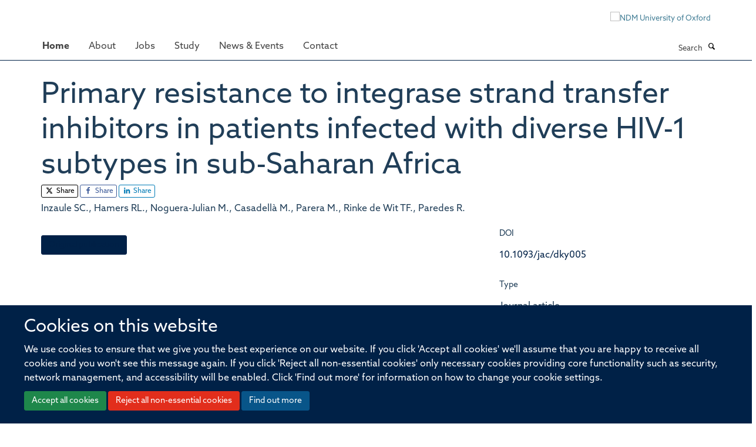

--- FILE ---
content_type: text/html;charset=utf-8
request_url: https://www.ndm.ox.ac.uk/publications/830260
body_size: 7375
content:
<!doctype html>
<html xmlns="http://www.w3.org/1999/xhtml" lang="en" xml:lang="en">

    <head><base href="https://www.ndm.ox.ac.uk/publications/830260/" />
        <meta charset="utf-8" />
        <meta name="viewport" content="width=device-width, initial-scale=1.0" />
        <meta name="apple-mobile-web-app-capable" content="yes" />
        <meta name="apple-mobile-web-app-title" content="Haiku" />
        
        <meta http-equiv="Content-Type" content="text/html; charset=utf-8" /><meta name="citation_title" content="Primary resistance to integrase strand transfer inhibitors in patients infected with diverse HIV-1 subtypes in sub-Saharan Africa" /><meta name="citation_author" content="Inzaule SC." /><meta name="citation_author" content="Hamers RL." /><meta name="citation_author" content="Noguera-Julian M." /><meta name="citation_author" content="Casadellà M." /><meta name="citation_author" content="Parera M." /><meta name="citation_author" content="Rinke de Wit TF." /><meta name="citation_author" content="Paredes R." /><meta name="citation_publication_date" content="2018/05/01" /><meta name="citation_journal_title" content="Journal of Antimicrobial Chemotherapy" /><meta name="citation_volume" content="73" /><meta name="citation_firstpage" content="1167" /><meta name="citation_lastpage" content="1172" /><meta name="og:title" content="Primary resistance to integrase strand transfer inhibitors in patients infected with diverse HIV-1 subtypes in sub-Saharan Africa" /><meta name="og:url" content="https://www.ndm.ox.ac.uk/publications/830260" /><meta name="twitter:card" content="summary" /><meta name="twitter:site" content="@NDMOxford" /><meta name="twitter:title" content="Primary resistance to integrase strand transfer inhibitors in patients infected with diverse HIV-1 subtypes in sub-Saharan Africa" /><meta name="generator" content="Plone - http://plone.org" /><meta name="google-site-verification" content="GxXhnkJ5WURcNlF7T3WxOZDbVisDAm-f3OZkKjCNIZQ" /><meta itemprop="url" content="https://www.ndm.ox.ac.uk/publications/830260" /><title>Primary resistance to integrase strand transfer inhibitors in patients infected with diverse HIV-1 subtypes in sub-Saharan Africa — Nuffield Department of Medicine</title>
        
        
        
        
        
    <link rel="stylesheet" type="text/css" media="screen" href="https://www.ndm.ox.ac.uk/portal_css/Turnkey%20Theme/resourcecollective.cookielawcookielaw-cachekey-04f2c173c41afbc49ab66d4298994288.css" /><link rel="stylesheet" type="text/css" href="https://www.ndm.ox.ac.uk/portal_css/Turnkey%20Theme/themebootstrapcssselect2-cachekey-ee8547e34b50fa962d2a5032731edbca.css" /><link rel="stylesheet" type="text/css" href="https://www.ndm.ox.ac.uk/portal_css/Turnkey%20Theme/themebootstrapcssmagnific.popup-cachekey-26c8343d38c74482e33deeb6ef98c5ce.css" /><link rel="stylesheet" type="text/css" media="screen" href="https://www.ndm.ox.ac.uk/portal_css/Turnkey%20Theme/resourcecollective.covercsscover-cachekey-7985b6d732b3605a6dcde464eec9e189.css" /><link rel="stylesheet" type="text/css" media="screen" href="https://www.ndm.ox.ac.uk/portal_css/Turnkey%20Theme/resourcehaiku.coveroverlays-cachekey-1f43bdbf773097bfb24c1c916d33805c.css" /><link rel="stylesheet" type="text/css" href="https://www.ndm.ox.ac.uk/portal_css/Turnkey%20Theme/resourcehaiku.coverhaiku.chooser-cachekey-7ea0675857fe4bef31e12fe01791631f.css" /><link rel="stylesheet" type="text/css" href="https://www.ndm.ox.ac.uk/portal_css/Turnkey%20Theme/resourcehaiku.widgets.imagehaiku.image.widget-cachekey-d51a90854ba2eba14ca1431874d00a9b.css" /><link rel="stylesheet" type="text/css" media="screen" href="https://www.ndm.ox.ac.uk/++resource++haiku.core.vendor/prism.min.css" /><link rel="stylesheet" href="https://use.typekit.net/ves1zfi.css" /><link rel="canonical" href="https://www.ndm.ox.ac.uk/publications/830260" /><link rel="search" href="https://www.ndm.ox.ac.uk/@@search" title="Search this site" /><link rel="shortcut icon" type="image/x-icon" href="https://www.ndm.ox.ac.uk/images/site-logos/favicon?v=c615f182-f6df-11f0-8294-bd76bea7289b" /><link rel="apple-touch-icon" href="https://www.ndm.ox.ac.uk/apple-touch-icon.png?v=c615f183-f6df-11f0-8294-bd76bea7289b" /><script type="text/javascript" src="https://www.ndm.ox.ac.uk/portal_javascripts/Turnkey%20Theme/resourcecollective.cookielawcookielaw_disabler-cachekey-69394a497a5ac3497202697554a8f94e.js"></script><script type="text/javascript" src="https://www.ndm.ox.ac.uk/portal_javascripts/Turnkey%20Theme/themebootstrapjsvendorrespond-cachekey-1c5e2fe40b1b2a02b5bfe20d2e3f70cd.js"></script><script type="text/javascript" src="https://www.ndm.ox.ac.uk/portal_javascripts/Turnkey%20Theme/resourceplone.app.jquery-cachekey-d6afc883df7a2db9f67246816e7ed31d.js"></script><script type="text/javascript" src="https://www.ndm.ox.ac.uk/portal_javascripts/Turnkey%20Theme/++theme++bootstrap/js/vendor/bootstrap.js"></script><script type="text/javascript" src="https://www.ndm.ox.ac.uk/portal_javascripts/Turnkey%20Theme/themebootstrapjspluginsvendorjquery.trunk8-cachekey-1ac63df0fd7cdf164f27b3328db0019d.js"></script><script type="text/javascript" src="https://www.ndm.ox.ac.uk/portal_javascripts/Turnkey%20Theme/++theme++bootstrap/js/plugins/vendor/jquery.magnific.popup.js"></script><script type="text/javascript" src="https://www.ndm.ox.ac.uk/portal_javascripts/Turnkey%20Theme/plone_javascript_variables-cachekey-5ffc2b6b34b3a267217d6c0c93fb37a4.js"></script><script type="text/javascript" src="https://www.ndm.ox.ac.uk/portal_javascripts/Turnkey%20Theme/resourceplone.app.jquerytools-cachekey-dd81e6d52409f8939101c7b2983d7461.js"></script><script type="text/javascript" src="https://www.ndm.ox.ac.uk/portal_javascripts/Turnkey%20Theme/mark_special_links-cachekey-236fcf0c865f2d940adf741de17e6230.js"></script><script type="text/javascript" src="https://www.ndm.ox.ac.uk/portal_javascripts/Turnkey%20Theme/resourceplone.app.discussion.javascriptscomments-cachekey-eceffabaf19d69b947f4c154e82914a9.js"></script><script type="text/javascript" src="https://www.ndm.ox.ac.uk/portal_javascripts/Turnkey%20Theme/themebootstrapjspluginsvendorselect2-cachekey-c6f2442bf6aa46914c09f9ed4eaeb260.js"></script><script type="text/javascript" src="https://www.ndm.ox.ac.uk/portal_javascripts/Turnkey%20Theme/++theme++bootstrap/js/plugins/vendor/jquery.html5-placeholder-shim.js"></script><script type="text/javascript" src="https://www.ndm.ox.ac.uk/portal_javascripts/Turnkey%20Theme/++theme++bootstrap/js/vendor/hammer.js"></script><script type="text/javascript" src="https://www.ndm.ox.ac.uk/portal_javascripts/Turnkey%20Theme/themebootstrapjspluginshaikujquery.navigation-portlets-cachekey-a4cc4bdbda81f3d9d8daa006b3ded9f8.js"></script><script type="text/javascript" src="https://www.ndm.ox.ac.uk/portal_javascripts/Turnkey%20Theme/themebootstrapjspluginsvendormasonry-cachekey-babe9bd61c2aa5bf102764aadeb5649d.js"></script><script type="text/javascript" src="https://www.ndm.ox.ac.uk/portal_javascripts/Turnkey%20Theme/themebootstrapjspluginsvendorimagesloaded-cachekey-b82539ce76ee854cae9589b52999b59f.js"></script><script type="text/javascript" src="https://www.ndm.ox.ac.uk/portal_javascripts/Turnkey%20Theme/++theme++bootstrap/js/plugins/vendor/jquery.lazysizes.js"></script><script type="text/javascript" src="https://www.ndm.ox.ac.uk/portal_javascripts/Turnkey%20Theme/themebootstrapjspluginsvendorjquery.toc-cachekey-d522445b542b452109a042dac1c3cb45.js"></script><script type="text/javascript" src="https://www.ndm.ox.ac.uk/portal_javascripts/Turnkey%20Theme/++theme++bootstrap/js/turnkey-various.js"></script><script type="text/javascript" src="https://www.ndm.ox.ac.uk/portal_javascripts/Turnkey%20Theme/resourcehaiku.widgets.imagehaiku.image.widget-cachekey-0b1093fbbab38ff6c9337ea4a18fc8bb.js"></script><script type="text/javascript" src="https://www.ndm.ox.ac.uk/portal_javascripts/Turnkey%20Theme/resourcecollective.cookielawcookielaw_banner-cachekey-cc33aa8dc76e4b3b15400c558a5d210e.js"></script><script type="text/javascript">
        jQuery(function($){
            if (typeof($.datepicker) != "undefined"){
              $.datepicker.setDefaults(
                jQuery.extend($.datepicker.regional[''],
                {dateFormat: 'mm/dd/yy'}));
            }
        });
        </script><script> </script><script async="" src="https://www.googletagmanager.com/gtag/js?id=G-NQCDYBGP06"></script><script>
  window.dataLayer = window.dataLayer || [];
  function gtag(){dataLayer.push(arguments);}
  gtag('js', new Date());

  gtag('config', 'G-NQCDYBGP06');
  gtag('config', 'G-9FDTT349LR');
</script><script type="text/javascript">
    (function(c,l,a,r,i,t,y){
        c[a]=c[a]||function(){(c[a].q=c[a].q||[]).push(arguments)};
        t=l.createElement(r);t.async=1;t.src="https://www.clarity.ms/tag/"+i;
        y=l.getElementsByTagName(r)[0];y.parentNode.insertBefore(t,y);
    })(window, document, "clarity", "script", "pusse7naz1");
</script><script async="" src="https://www.googletagmanager.com/gtag/js?id=G-L87NB51XTW"></script><script>
window.dataLayer = window.dataLayer || [];
function gtag(){dataLayer.push(arguments);}
gtag('js', new Date());
gtag('config', 'G-L87NB51XTW');
</script>
    <link href="https://www.ndm.ox.ac.uk/++theme++sublime-prussian-blue/screen.css" rel="stylesheet" />
  
    <link href="https://www.ndm.ox.ac.uk/++theme++sublime-prussian-blue/style.css" rel="stylesheet" />
  <style type="text/css" class="extra-css" id="global-extra-css">@import url("https://tools.ndm.ox.ac.uk/haiku_css/general.css");

/* set colour of header on mobile devices */
@media (max-width: 768px) { .header { background-color: #002147; } }

div#site-header nav[role="navigation"].sticky {
  position: fixed;
  top: 0;
  margin-top: 0px;
  border-top: none;
  margin-left: -30px;
}
div#site-header nav[role="navigation"].sticky.bumped {
  margin-top: 50px;
}

/* these also appear in 2022_additions.css but they load before other css if they are in this file*/

@media (max-width: 767px) {
a#primary-logo {
    display: block;
    visibility: visible;
}
}

@media (min-width: 768px) {
a#primary-logo {
    display: none;
    visibility: hidden;
}
}
.label-primary {
    background-color: #002147;
}

div#site-actions a {
    color: #002147;
}

}</style></head>

    <body class="template-view portaltype-publication site-Plone section-publications subsection-830260 userrole-anonymous no-toolbar mount-ndm richtext-modals" dir="ltr">
        <meta name="google-site-verification" content="GxXhnkJ5WURcNlF7T3WxOZDbVisDAm-f3OZkKjCNIZQ" />
    <div id="cookienotification">

    <div class="container">
    
        <div class="row">
        
            <div class="col-md-12">
                <h2>
                    Cookies on this website
                </h2>
                
            </div>
        
            <div class="col-md-12">
                <p>
                    We use cookies to ensure that we give you the best experience on our website. If you click 'Accept all cookies' we'll assume that you are happy to receive all cookies and you won't see this message again. If you click 'Reject all non-essential cookies' only necessary cookies providing core functionality such as security, network management, and accessibility will be enabled. Click 'Find out more' for information on how to change your cookie settings.
                </p>
                
            </div>
    
            <div class="col-md-12">
                <a class="btn btn-success cookie-continue" href="https://www.ndm.ox.ac.uk/@@enable-cookies?&amp;came_from=https://www.ndm.ox.ac.uk/publications/830260">Accept all cookies</a>
                <a class="btn btn-danger cookie-disable" href="https://www.ndm.ox.ac.uk/@@disable-cookies?came_from=https://www.ndm.ox.ac.uk/publications/830260">Reject all non-essential cookies</a>
                <a class="btn btn-info cookie-more" href="https://www.ndm.ox.ac.uk/cookies">Find out more</a>
            </div> 
            
        </div>
    
    </div>
     
</div><div id="site-wrapper" class="container-fluid">

            <div class="modal fade" id="modal" tabindex="-1" role="dialog" aria-hidden="true"></div>

            

            

            <div id="site-header" class="container">

                <div id="site-status"></div>

                

                <header class="row">
                    <div class="col-xs-10 col-sm-6">
                        <a id="primary-logo" title="Nuffield Department of Medicine" href="https://www.ndm.ox.ac.uk"><img src="https://www.ndm.ox.ac.uk/images/site-logos/ndm-oxford-logo-gif" alt="Nuffield Department of Medicine" /></a>
                    </div>
                    <div class="col-sm-6 hidden-xs">
                        <div class="heading-spaced">
                            <div id="site__secondary-logo">
                                
        <a href="http://www.ndm.ox.ac.uk" title="NDM University of Oxford" target="_blank" rel="noopener"><img src="https://www.ndm.ox.ac.uk/images/site-logos/ndm-ox-logo-110px" alt="NDM University of Oxford" class="img-responsive logo-secondary" /></a>
    
                            </div>
                            <div id="site-actions">

        <ul class="list-unstyled list-inline text-right">
    
            
    
            
                
                    <li id="siteaction-login">
                        <a href="https://www.ndm.ox.ac.uk/Shibboleth.sso/Login?target=https://www.ndm.ox.ac.uk/shibboleth_loggedin?came_from=https://www.ndm.ox.ac.uk/publications/830260" title="" accesskey="">Log in</a>
                    </li>
                
            
    
        </ul>
    </div>
                        </div>
                    </div>
                    <div class="col-xs-2 visible-xs">
                        <a href="#mmenu" role="button" class="btn btn-default" aria-label="Toggle menu">
                            <i class="glyphicon glyphicon-menu"></i>
                        </a>
                    </div>
                </header>

                <nav role="navigation">
                    <div class="row">
                        <div class="col-sm-10">
                            <div id="site-bar" class="collapse navbar-collapse">

	    <ul class="nav navbar-nav">

            

	            <li class="dropdown active" id="portaltab-index_html">
	                <a href="https://www.ndm.ox.ac.uk" title="" data-toggle="">Home</a>
                    
	            </li>

            
            

	            <li class="dropdown" id="portaltab-about">
	                <a href="https://www.ndm.ox.ac.uk/about" title="" data-toggle="" data-hover="dropdown">About</a>
                    <ul class="dropdown-menu" role="menu">
                        
                            <li>
                                <a href="https://www.ndm.ox.ac.uk/about/about" title="">About</a>
                            </li>
                        
                        
                            <li>
                                <a href="https://www.ndm.ox.ac.uk/team" title="">Team</a>
                            </li>
                        
                        
                            <li>
                                <a href="https://www.ndm.ox.ac.uk/research" title="">Research</a>
                            </li>
                        
                        
                            <li>
                                <a href="https://www.ndm.ox.ac.uk/publications" title="">Publications</a>
                            </li>
                        
                        
                            <li>
                                <a href="https://research-facilities.ndm.ox.ac.uk/" title="">Research Facilities</a>
                            </li>
                        
                        
                            <li>
                                <a href="https://www.ndm.ox.ac.uk/about/institutes-centres-and-units" title="">Institutes, centres and units</a>
                            </li>
                        
                    </ul>
	            </li>

            
            

	            <li class="dropdown" id="portaltab-jobs">
	                <a href="https://www.ndm.ox.ac.uk/jobs" title="" data-toggle="">Jobs</a>
                    
	            </li>

            
            

	            <li class="dropdown" id="portaltab-study">
	                <a href="https://www.ndm.ox.ac.uk/study" title="" data-toggle="" data-hover="dropdown">Study</a>
                    <ul class="dropdown-menu" role="menu">
                        
                            <li>
                                <a href="https://www.ndm.ox.ac.uk/study/study-at-ndm" title="">Study at NDM</a>
                            </li>
                        
                        
                            <li>
                                <a href="https://www.ndm.ox.ac.uk/study/graduate-studies" title="">DPhil in Clinical Medicine</a>
                            </li>
                        
                        
                            <li>
                                <a href="https://www.tropicalmedicine.ox.ac.uk/study-with-us/msc-ihtm" title="">MSc in International Health &amp; Tropical Medicine</a>
                            </li>
                        
                        
                            <li>
                                <a href="https://www.tropicalmedicine.ox.ac.uk/study-with-us/msc-mgh" title="">MSc in Modelling for Global Health</a>
                            </li>
                        
                        
                            <li>
                                <a href="https://www.well.ox.ac.uk/study/msc-genomic-medicine" title="">MSc in Genomic Medicine</a>
                            </li>
                        
                        
                            <li>
                                <a href="https://www.tropicalmedicine.ox.ac.uk/study-with-us/msc-in-health-service-improvement-and-evaluation" title="">MSc in Health Service Improvement and Evaluation</a>
                            </li>
                        
                        
                            <li>
                                <a href="https://www.tropicalmedicine.ox.ac.uk/study-with-us/postgraduate-diploma-in-global-health-research" title="">PGDip in Global Health Research</a>
                            </li>
                        
                    </ul>
	            </li>

            
            

	            <li class="dropdown" id="portaltab-ndm-news">
	                <a href="https://www.ndm.ox.ac.uk/ndm-news" title="" data-toggle="" data-hover="dropdown">News &amp; Events</a>
                    <ul class="dropdown-menu" role="menu">
                        
                            <li>
                                <a href="https://www.ndm.ox.ac.uk/ndm-news/news-page" title="">News</a>
                            </li>
                        
                        
                            <li>
                                <a href="https://www.ndm.ox.ac.uk/ndm-news/events" title="">Events</a>
                            </li>
                        
                    </ul>
	            </li>

            
            

	            <li class="dropdown" id="portaltab-contact">
	                <a href="https://www.ndm.ox.ac.uk/contact" title="" data-toggle="">Contact</a>
                    
	            </li>

            

            

	    </ul>

    </div>
                        </div>
                        <div class="col-sm-2">
                            <form action="https://www.ndm.ox.ac.uk/@@search" id="site-search" class="form-inline" role="form">
                                <div class="input-group">
                                    <label class="sr-only" for="SearchableText">Search</label>
                                    <input type="text" class="form-control" name="SearchableText" id="SearchableText" placeholder="Search" />
                                    <span class="input-group-btn">
                                        <button class="btn" type="submit" aria-label="Search"><i class="glyphicon-search"></i></button>
                                    </span>
                                </div>
                            </form>
                        </div>
                    </div>
                </nav>

                <div class="container">
                    <div class="row">
                        <div class="col-md-12">
                            <ol class="breadcrumb" id="site-breadcrumbs"><li><a title="Home" href="https://www.ndm.ox.ac.uk"><span class="glyphicon glyphicon-home"></span></a></li><li><a href="https://www.ndm.ox.ac.uk/publications">Publications</a></li><li class="active">Primary resistance to integrase strand transfer inhibitors in patients infected with diverse HIV-1 subtypes in sub-Saharan Africa</li></ol>
                        </div>
                    </div>
                </div>

            </div>

            <div id="content" class="container ">

                            

                            

            

        <div itemscope="" itemtype="http://schema.org/Thing">

            <meta itemprop="url" content="https://www.ndm.ox.ac.uk/publications/830260" />

            
                <div id="above-page-header">
    

</div>
            

            
                
                
                    
                        <div class="page-header">
                            <div class="row">
                                    
                                <div class="col-xs-12 col-sm-12">
                                    
                                    
                                        <h1>
                                            <span itemprop="name">Primary resistance to integrase strand transfer inhibitors in patients infected with diverse HIV-1 subtypes in sub-Saharan Africa</span>
                                            <small>
                                                
                                            </small>
                                        </h1>
                                    
                                    
                                    
                    <div id="below-page-title">

    <div class="social-sharing">

        
            <a href="http://twitter.com/intent/tweet?text=Primary%20resistance%20to%20integrase%20strand%20transfer%20inhibitors%20in%20patients%20infected%20with%20diverse%20HIV-1%20subtypes%20in%20sub-Saharan%20Africa&amp;url=https%3A//www.ndm.ox.ac.uk/publications/830260" title="X" class="btn btn-xs btn-twitter" target="_blank" rel="noopener">
                    <i class="glyphicon-twitter"></i>
                        Share
            </a>
        
        
            <a href="http://www.facebook.com/sharer/sharer.php?u=https%3A//www.ndm.ox.ac.uk/publications/830260&amp;title=Primary%20resistance%20to%20integrase%20strand%20transfer%20inhibitors%20in%20patients%20infected%20with%20diverse%20HIV-1%20subtypes%20in%20sub-Saharan%20Africa" title="Facebook" class="btn btn-xs btn-facebook" target="_blank" rel="noopener">
                    <i class="glyphicon-facebook"></i>
                        Share
            </a>
        
        
            <a href="http://www.linkedin.com/shareArticle?mini=true&amp;url=https%3A//www.ndm.ox.ac.uk/publications/830260&amp;title=Primary%20resistance%20to%20integrase%20strand%20transfer%20inhibitors%20in%20patients%20infected%20with%20diverse%20HIV-1%20subtypes%20in%20sub-Saharan%20Africa&amp;summary=&amp;source=" title="Linkedin" class="btn btn-xs btn-linkedin" target="_blank" rel="noopener">
                    <i class="glyphicon-linkedin"></i>
                        Share
            </a>
        

    </div>


</div>
                    <h5 style="margin:10px 0">Inzaule SC., Hamers RL., Noguera-Julian M., Casadellà M., Parera M., Rinke de Wit TF., Paredes R.</h5>
                
                                    
                                </div>
                                    
                                
                                            
                            </div>
                        </div>
                    
                    
                    
                    
                 
            

            
                <div id="below-page-header"></div>
            

            
                <div id="above-page-content"></div>
            

            
                <div class="row">
        
                    <div id="site-content" class="col-sm-8">

                        

                            
                                
                            

                            
                                
                            

                            
                                
                                    
                                
                            
            
                            <div class="row">
                                <div id="site-content-body" class="col-sm-12">
            
                                    
                
                    
                    
                    
                
                                    
                                </div>
            
                                
            
                            </div>
            
                            
                    <p>
                        
                        <a role="button" title="Original publication" class="btn btn-default" target="_blank" rel="noopener" href="http://doi.org/10.1093/jac/dky005">Original publication</a>
                        
                    </p>

                    
                
                        
        
                    </div>
        
                    <div class="site-sidebar col-sm-4">
        
                        <div id="aside-page-content"></div>
              
                        

                    
                        <h5 class="publication-lead">DOI</h5>
                        <p>
                            <a href="http://doi.org/10.1093/jac/dky005" target="_blank" rel="noopener">10.1093/jac/dky005</a>
                        </p>
                    

                    
                        <h5 class="publication-lead">Type</h5>
                        <p>Journal article</p>
                    

                    
                        <h5 class="publication-lead">Journal</h5>
                        <p>Journal of Antimicrobial Chemotherapy</p>
                    

                    

                    

                    
                        <h5 class="publication-lead">Publisher</h5>
                        <p>Oxford University Press (OUP)</p>
                    

                    
                        <h5 class="publication-lead">Publication Date</h5>
                        <p>01/05/2018</p>
                    

                    
                        <h5 class="publication-lead">Volume</h5>
                        <p>73</p>
                    

                    
                        <h5 class="publication-lead">Pages</h5>
                        <p>
                            1167
                            -
                            1172
                        </p>
                    

                    

                    

                    

                
        
                    </div>
        
                </div>
            

            
                <div id="below-page-content"></div>
            
            
        </div>

    

        
                        </div>

            <footer id="site-footer" class="container" itemscope="" itemtype="http://schema.org/WPFooter">
        <hr />
        





    <div class="row" style="margin-bottom:20px">

        <div class="col-md-4">
            
                
                    <img src="https://www.ndm.ox.ac.uk/images/site-logos/footer-hr-logos" alt="" class="img-responsive logo-footer" />
                
            
        </div>

        <div class="col-md-8">
            
                <div id="site-copyright">
                    ©
                    2026
                    Offices of the Nuffield Professor of Medicine, Nuffield Department of Medicine, University of Oxford, Old Road Campus, Oxford, OX3 7BN
                </div>
            
            
                <ul id="footer-nav" class="list-inline">
                    
                        <li>
                            <a href=" /sitemap" rel="noopener">Sitemap </a>
                        </li>
                    
                    
                        <li>
                            <a href=" /cookies" rel="noopener">Cookies </a>
                        </li>
                    
                    
                        <li>
                            <a href=" http://www.ox.ac.uk/legal" target="_blank" rel="noopener">Copyright </a>
                        </li>
                    
                    
                        <li>
                            <a href=" /accessibility" rel="noopener">Accessibility </a>
                        </li>
                    
                    
                        <li>
                            <a href=" /privacy-policy" rel="noopener">Privacy Policy </a>
                        </li>
                    
                    
                        <li>
                            <a href=" https://compliance.admin.ox.ac.uk/submit-foi" target="_blank" rel="noopener">Freedom of Information </a>
                        </li>
                    
                    
                        <li>
                            <a href=" http://www.medsci.ox.ac.uk/" target="_blank" rel="noopener">Medical Sciences Division </a>
                        </li>
                    
                    
                        <li>
                            <a href=" http://www.ox.ac.uk/" target="_blank" rel="noopener">Oxford University </a>
                        </li>
                    
                    
                        <li>
                            <a href=" https://unioxfordnexus.sharepoint.com/sites/CLME-HUB-NuffieldDepartmentofMedicine" target="_blank" rel="noopener">Intranet </a>
                        </li>
                    
                </ul>
            
        </div>
    </div>





    <div id="site-actions-footer" class="visible-xs-block" style="margin:20px 0">

        <ul class="list-unstyled list-inline text-center">

            
                
                    <li id="siteaction-login">
                        <a href="https://www.ndm.ox.ac.uk/Shibboleth.sso/Login?target=https://www.ndm.ox.ac.uk/shibboleth_loggedin?came_from=https://www.ndm.ox.ac.uk/publications/830260" title="Log in" accesskey="">Log in</a>
                    </li>
                
            

        </ul>
    </div>









    



    </footer>

        </div><div id="haiku-mmenu">

            <nav id="mmenu" data-counters="true" data-searchfield="true" data-title="Menu" data-search="true">
                <ul>
                    <li>


    <a href="https://www.ndm.ox.ac.uk" title="">
        <span>Home</span>
    </a>

</li>
<li>


    <a href="https://www.ndm.ox.ac.uk/about" title="">
        <span>About</span>
    </a>

<ul>
<li>


    <a href="https://www.ndm.ox.ac.uk/about/about" title="The Nuffield Department of Medicine (NDM) at the University of Oxford has a global reach and significant breadth in terms of capabilities and capacity.">
        <span>About</span>
    </a>

</li>
<li>


    <a href="https://www.ndm.ox.ac.uk/team" title="The Nuffield Department of Medicine (NDM) at the University of Oxford has a global reach and significant breadth in terms of capabilities and capacity.">
        <span>Team</span>
    </a>

</li>
<li>


    <a href="https://www.ndm.ox.ac.uk/research" title="The Nuffield Department of Medicine (NDM) at the University of Oxford has a global reach and significant breadth in terms of capabilities and capacity.">
        <span>Research</span>
    </a>

</li>
<li>


    <a href="https://www.ndm.ox.ac.uk/publications" title="The Nuffield Department of Medicine (NDM) at the University of Oxford has a global reach and significant breadth in terms of capabilities and capacity.">
        <span>Publications</span>
    </a>

</li>
<li>


    <a href="https://research-facilities.ndm.ox.ac.uk/" title="The Nuffield Department of Medicine (NDM) at the University of Oxford has a global reach and significant breadth in terms of capabilities and capacity.">
        <span>Research Facilities</span>
    </a>

</li>
<li>


    <a href="https://www.ndm.ox.ac.uk/about/institutes-centres-and-units" title="The Nuffield Department of Medicine (NDM) at the University of Oxford has a global reach and significant breadth in terms of capabilities and capacity.">
        <span>Institutes, centres and units</span>
    </a>

</li>

</ul>
</li>
<li>


    <a href="https://www.ndm.ox.ac.uk/jobs" title="The Nuffield Department of Medicine has many exciting opportunities for researchers and support staff at various stages of their careers.">
        <span>Jobs</span>
    </a>

</li>
<li>


    <a href="https://www.ndm.ox.ac.uk/study" title="">
        <span>Study</span>
    </a>

<ul>
<li>


    <a href="https://www.ndm.ox.ac.uk/study/study-at-ndm" title="The Nuffield Department of Medicine (NDM) at the University of Oxford has a global reach and significant breadth in terms of capabilities and capacity.">
        <span>Study at NDM</span>
    </a>

</li>
<li>


    <a href="https://www.ndm.ox.ac.uk/study/graduate-studies" title="The Nuffield Department of Medicine (NDM) at the University of Oxford has a global reach and significant breadth in terms of capabilities and capacity.">
        <span>DPhil in Clinical Medicine</span>
    </a>

</li>
<li>


    <a href="https://www.tropicalmedicine.ox.ac.uk/study-with-us/msc-ihtm" title="The Nuffield Department of Medicine (NDM) at the University of Oxford has a global reach and significant breadth in terms of capabilities and capacity.">
        <span>MSc in International Health &amp; Tropical Medicine</span>
    </a>

</li>
<li>


    <a href="https://www.tropicalmedicine.ox.ac.uk/study-with-us/msc-mgh" title="The Nuffield Department of Medicine (NDM) at the University of Oxford has a global reach and significant breadth in terms of capabilities and capacity.">
        <span>MSc in Modelling for Global Health</span>
    </a>

</li>
<li>


    <a href="https://www.well.ox.ac.uk/study/msc-genomic-medicine" title="The Nuffield Department of Medicine (NDM) at the University of Oxford has a global reach and significant breadth in terms of capabilities and capacity.">
        <span>MSc in Genomic Medicine</span>
    </a>

</li>
<li>


    <a href="https://www.tropicalmedicine.ox.ac.uk/study-with-us/msc-in-health-service-improvement-and-evaluation" title="The Nuffield Department of Medicine (NDM) at the University of Oxford has a global reach and significant breadth in terms of capabilities and capacity.">
        <span>MSc in Health Service Improvement and Evaluation</span>
    </a>

</li>
<li>


    <a href="https://www.tropicalmedicine.ox.ac.uk/study-with-us/postgraduate-diploma-in-global-health-research" title="The Nuffield Department of Medicine (NDM) at the University of Oxford has a global reach and significant breadth in terms of capabilities and capacity.">
        <span>PGDip in Global Health Research</span>
    </a>

</li>

</ul>
</li>
<li>


    <a href="https://www.ndm.ox.ac.uk/ndm-news" title="">
        <span>News &amp; Events</span>
    </a>

<ul>
<li>


    <a href="https://www.ndm.ox.ac.uk/ndm-news/news-page" title="The Nuffield Department of Medicine (NDM) at the University of Oxford has a global reach and significant breadth in terms of capabilities and capacity.">
        <span>News</span>
    </a>

</li>
<li>


    <a href="https://www.ndm.ox.ac.uk/ndm-news/events" title="The Nuffield Department of Medicine (NDM) at the University of Oxford has a global reach and significant breadth in terms of capabilities and capacity.">
        <span>Events</span>
    </a>

</li>

</ul>
</li>
<li>


    <a href="https://www.ndm.ox.ac.uk/contact" title="Contact us via email, phone or visit us at the Old Road Campus in Oxford.">
        <span>Contact</span>
    </a>

</li>

                </ul>
            </nav>

            <script type="text/javascript">
                $(document).ready(function() {
                    var menu = $("#mmenu");
                    menu.mmenu({
                        navbar: {title: menu.data("title")},
                        counters: menu.data("counters"),
                        searchfield: menu.data("search") ? {"resultsPanel": true} : {},
                        navbars: menu.data("search") ? {"content": ["searchfield"]} : {}
                    });
                    // fix for bootstrap modals
                    // http://stackoverflow.com/questions/35038146/bootstrap-modal-and-mmenu-menu-clashing
                    $(".mm-slideout").css("z-index", "auto");
                });
            </script>

         </div>
        <script type="text/javascript">$(document).ready(function(){
    console.log('ready');
    $.getScript('https://tools.ndm.ox.ac.uk/haiku_js/general.min.js', function(data) {
        console.log('got general.min.js');
    });
});</script>
    
    
      <script type="text/javascript" src="https://www.ndm.ox.ac.uk/++resource++haiku.core.vendor/prism.min.js"></script>
    
  

    <script type="text/javascript">
        function deleteAllCookies() {
            var cookies = document.cookie.split("; ");
            for (var c = 0; c < cookies.length; c++) {
                if (!HAIKU_ALLOWED_COOKIES.some(v => cookies[c].includes(v))) {
                    var d = window.location.hostname.split(".");
                    while (d.length > 0) {    
                        var cookieBase1 = encodeURIComponent(cookies[c].split(";")[0].split("=")[0]) + '=; expires=Thu, 01-Jan-1970 00:00:01 GMT; domain=' + d.join('.') + '; path=';
                        var cookieBase2 = encodeURIComponent(cookies[c].split(";")[0].split("=")[0]) + '=; expires=Thu, 01-Jan-1970 00:00:01 GMT; domain=.' + d.join('.') + '; path=';
                        var p = location.pathname.split('/');
                        document.cookie = cookieBase1 + '/';
                        document.cookie = cookieBase2 + '/';
                        while (p.length > 0) {
                            document.cookie = cookieBase1 + p.join('/');
                            document.cookie = cookieBase2 + p.join('/');
                            p.pop();
                        };
                        d.shift();
                    }
                }
            }
        };
        if (!(document.cookie.includes('haiku_cookies_enabled'))) {
            deleteAllCookies();
        }
    </script>
    
</body>

</html>